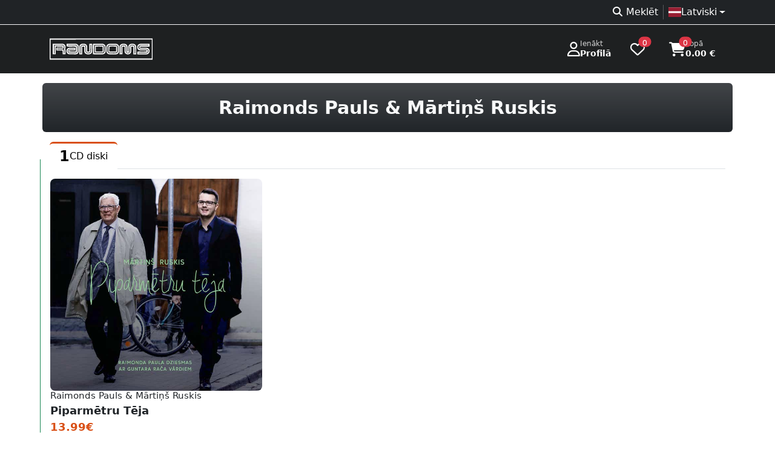

--- FILE ---
content_type: text/html; charset=UTF-8
request_url: https://randoms.lv/artist/1046/raimonds-pauls-martins-ruskis/
body_size: 5634
content:
<!doctype html>
<html lang="lv" >
<head>
	<meta charset="utf-8">
	<meta name="viewport" content="width=device-width, initial-scale=1" />
	<link rel="icon" href="/assets/favicon.ico" type="image/x-icon" />
	<!-- developer EPIAS SIA -->
	<title>Raimonds Pauls &amp; Mārtiņš Ruskis CD diski | Randoms</title>
	<link rel="dns-prefetch" href="https://storage.randoms.lv" />
	<meta property="og:title" content="Raimonds Pauls &amp; Mārtiņš Ruskis CD diski" /><meta property="twitter:title" content="Raimonds Pauls &amp; Mārtiņš Ruskis CD diski" /><meta name="description" content="Jaunākie Raimonds Pauls &amp; Mārtiņš Ruskis CD diski. Atrodi vēl daudzas Random lietas mūsu veikalā, Vecrīgā. Nāc ciemos!" /><meta property="twitter:description" content="Jaunākie Raimonds Pauls &amp; Mārtiņš Ruskis CD diski. Atrodi vēl daudzas Random lietas mūsu veikalā, Vecrīgā. Nāc ciemos!" /><meta property="og:description" content="Jaunākie Raimonds Pauls &amp; Mārtiņš Ruskis CD diski. Atrodi vēl daudzas Random lietas mūsu veikalā, Vecrīgā. Nāc ciemos!" /><meta property="og:url" content="https://randoms.lv/artist/1046/raimonds-pauls-martins-ruskis/" /><meta property="og:type" content="profile" /><meta property="og:site_name" content="Randoms mūzikas veikals" /><meta property="twitter:card" content="summary_large_image" /><meta name="title" content="Raimonds Pauls &amp; Mārtiņš Ruskis CD diski | Randoms mūzikas veikals" /><meta property="og:image" content="https://randoms.lv/assets/images/cover.png" />
		<link href="/assets/bootstrap/5.3.3/css/bootstrap.min.css" rel="stylesheet" fetchpriority="high" />
		<link href="/assets/style/randoms.css?1718830733" rel="stylesheet" fetchpriority="high" />
	<link href="/assets/fontawesome/6.7.2/css/all.min.css" rel="stylesheet" />

	<script src="/assets/jquery-3.7.1.min.js"></script>
	<script src="/assets/bootstrap/5.3.3/js/bootstrap.bundle.min.js"></script>
	<link rel="stylesheet" href="https://randoms.lv/assets/flag-icons/7.2.1/css/flag-icons.min.css" />	<style>.select2-container--default .select2-selection--multiple{min-height:38px;border:1px solid #ced4da !important}</style>

		<script src="https://consent.digiworks.dev/consent/app/init.js" async></script>
	<script async src="https://www.googletagmanager.com/gtag/js?id=G-F5YRTMJ1BX" nonce="FaSuk6DxGWFAW8v9SOHCgQZoTibWP1aFl6PmISD5WbiNFyCO8yqIDZZp3XchjT9D"></script>
	<script nonce="6NnNJ3kavz8SsyDuzEKgSZbKCIq1wgknXjinCgwBJENUN3hTVhIuLxjYu5V3Uh2k">
	window.dataLayer = window.dataLayer || [];
	function gtag(){dataLayer.push(arguments);}
	gtag('js', new Date());

	gtag('config', 'G-F5YRTMJ1BX');

	(function(w,d,s,l,i){w[l]=w[l]||[];w[l].push({'gtm.start':
	new Date().getTime(),event:'gtm.js'});var f=d.getElementsByTagName(s)[0],
	j=d.createElement(s),dl=l!='dataLayer'?'&l='+l:'';j.async=true;j.src=
	'https://www.googletagmanager.com/gtm.js?id='+i+dl;f.parentNode.insertBefore(j,f);
	})(window,document,'script','dataLayer','GTM-5L8XBLJ');</script>
		<script>
	function setCookie(key, value, expiry) {
		var expires = new Date();
		expires.setTime(expires.getTime() + (expiry * 24 * 60 * 60 * 1000));
		document.cookie = key + '=' + value + ';expires=' + expires.toUTCString() + ';path=/; Secure';
	}

	function getCookie(name) {
		var nameEQ = name + "=";
		var ca = document.cookie.split(';');
		for(var i=0;i < ca.length;i++) {
			var c = ca[i];
			while (c.charAt(0)==' ') c = c.substring(1,c.length);
			if (c.indexOf(nameEQ) == 0) return c.substring(nameEQ.length,c.length);
		}
		return null;
	}

	function eraseCookie(name){
		if(getCookie(name)){
			document.cookie = name+'=; Max-Age=0;';
		}
	}
	</script>
</head>
<body>
	<a href="#mainContent" class="skip-link btn btn-primary position-absolute">Doties uz lapas saturu</a>
    <a href="#footer" class="skip-link btn btn-primary position-absolute">Doties uz Kājeni</a>
		<noscript><iframe src="https://www.googletagmanager.com/ns.html?id=GTM-5L8XBLJ" height="0" width="0" style="display:none;visibility:hidden"></iframe></noscript>
		<div style="background-color:#1e2021;">
		<div class="bg-dark bg-opacity-75 border-bottom border-light">
			<div class="container d-flex justify-content-between align-items-center flex-wrap text-muted">
				<div>
								</div>
				<div class="d-flex flex-fill justify-content-end gap-1 py-1 text-white">
					<nav>
						<ul class="list-unstyled d-flex flex-fill justify-content-end gap-1 py-1 mb-0">
							<li><a href="https://randoms.lv/search/" class="text-decoration-none px-2 text-reset"><i class="fa-solid fa-magnifying-glass fa-fw me-1 d-none d-md-inline-block" role="presentation"></i>Meklēt</a></li><li class="vr"></li><li class="dropdown ps-2"><a class="nav-link dropdown-toggle d-flex align-items-center" href="#" role="button" data-bs-toggle="dropdown" aria-expanded="false" aria-haspopup="true"><div class="d-flex align-items-center gap-2"><div class="fi fi-lv"></div><div>Latviski</div></div></a><ul class="dropdown-menu"><li><a class="dropdown-item d-flex align-items-center gap-2" href="/lt/artist/1046/raimonds-pauls-martins-ruskis/"><div class="fi fi-lt"></div>Lietuvių</a></li><li><a class="dropdown-item d-flex align-items-center gap-2" href="/et/artist/1046/raimonds-pauls-martins-ruskis/"><div class="fi fi-ee"></div>Eesti</a></li><li><a class="dropdown-item d-flex align-items-center gap-2" href="/en/artist/1046/raimonds-pauls-martins-ruskis/"><div class="fi fi-gb"></div>English</a></li></ul></li>						</ul>
					</nav>
				</div>
			</div>
		</div>
				<div class="text-white">
			<div class="container">
				<header class="d-flex flex-wrap flex-lg-nowrap align-items-center justify-content-center justify-content-md-between py-3">
					<a href="https://randoms.lv/" class="d-flex align-items-center flex-shrink-1 mb-2 mb-md-0 text-dark text-decoration-none">
						<img src="/assets/logo/c_white.svg" style="width:170px;height:40px;" alt="RANDOMS veikala logo" />
					</a>
					<div class="flex-shrink-1 d-flex justify-content-end">
												<a href="https://randoms.lv/login/" class="d-flex gap-3 align-items-center text-decoration-none text-reset px-3 py-2 rounded">
							<i class="fa-regular fa-user fs-4" role="presentation"></i>
							<div class="lh-sm small">
								<div class="small text-white" style="--bs-text-opacity: .8;">Ienākt</div>
								<div class="fw-bold">Profilā</div>
							</div>
						</a>
												<a href="https://randoms.lv/profile/wishlist/" class="d-flex gap-3 align-items-center text-decoration-none text-reset ps-3 pe-4 py-2 rounded">
							<i class="fa-regular fa-heart position-relative fs-4">
								<span class="position-absolute top-0 start-100 translate-middle badge rounded-pill bg-danger text-lowercase" style="font-size:10px;">
									0									<span class="visually-hidden">produkti vēlmju sarakstā</span>
								</span>
							</i>
						</a>
						<a href="https://randoms.lv/basket/" class="d-flex gap-3 align-items-center text-decoration-none text-reset px-3 py-2 rounded">
							<i class="fa-solid fa-cart-shopping position-relative fs-4">
								<span class="position-absolute top-0 start-100 translate-middle badge rounded-pill bg-danger text-lowercase" style="font-size:10px;">
									0									<span class="visually-hidden">produkti grozā</span>
								</span>
							</i>
							<div class="lh-sm small">
								<div class="small text-white" style="--bs-text-opacity: .8;">Kopā</div>
								<div class="fw-bold">0.00 €</div>
							</div>
						</a>
					</div>
				</header>
			</div>
		</div>
			</div>
	<main>
				<div id="mainContent">
			<div class="container bg-dark bg-gradient bg-opacity-100 rounded my-3 py-4 d-flex justify-content-center align-items-center gap-2 gap-md-3 gap-lg-4 text-light">
		<h1 class="h2 mb-0">Raimonds Pauls &amp; Mārtiņš Ruskis<span class="visually-hidden"> CD diski</span></h1>
</div>
<div class="container">
	<nav class="nav nav-tabs" id="myTab">
		<a class="nav-link d-flex align-items-center gap-2 border-0 border-top border-3 border-orange active" href="?c=2"><div class="h3 mb-0">1</div><div class="">CD diski</div></a>	</nav>
	<div class="row mt-3 pb-3">
	<div><div class="row row-cols-2 row-cols-sm-2 row-cols-lg-3 row-cols-xl-4 row-cols-xxl-5 border-start border-success mb-4" style="--bs-gutter-x:2rem;--bs-gutter-y:2rem;"><div class="product-card col-12 col-lg-6 col-xl-4 position-relative rounded-3 d-flex flex-column gap-3" onClick="window.location.href = 'https://randoms.lv/product/1848/raimonds-pauls-martins-ruskis-piparmetru-teja/'">
	<div class="ratio ratio-1x1 bg-light overflow-hidden rounded-3">
						
		<img src="https://storage.randoms.lv/products/2025/04/25/01JSPT0MBQZBMXTCFTVCZBBWEP.jpg" loading="lazy" class="product-image w-100" decoding="async" alt="Raimonds Pauls &amp; Mārtiņš Ruskis - Piparmētru Tēja" style="mix-blend-mode:multiply;" />
		
			</div>
	<div class="d-flex justify-content-between gap-2">
		<div class="flex-fill h-100" style="min-width:0;">
							<div class="h5 fw-normal text-truncate mb-2 d-flex justify-content-between align-items-center">
					<div>Raimonds Pauls &amp; Mārtiņš Ruskis</div>
									</div>
						<a href="https://randoms.lv/product/1848/raimonds-pauls-martins-ruskis-piparmetru-teja/" title="Raimonds Pauls &amp; Mārtiņš Ruskis - Piparmētru Tēja" class="d-block stretched-link h4 fw-semibold lh-1 text-truncate text-decoration-none mb-2">
				Piparmētru Tēja
			</a>
						<div class="d-flex align-items-center gap-2 mt-auto">
				<div class="text-orange h4 mb-0">13.99€</div>
							</div>
		</div>
			</div>
</div></div></div>	</div>
</div>
<script type="application/ld+json">
{
	"@context": "http://schema.org/",
	"@type": "MusicGroup",
	"name": "Raimonds Pauls &amp; Mārtiņš Ruskis",
	"url": "https://randoms.lv/artist/1046/raimonds-pauls-martins-ruskis/",
	}
</script>
<style>
@media (min-width: 768px) {
	.coltitle {
		top: auto !important;
		z-index: auto !important;
		background: transparent !important;
	}
}
</style>		</div>
			</main>
		<footer id="footer">
		<div class="container-lg py-5">
			<div class="row">
				<div class="col-12 col-md-3">
					<div class="fw-bold mb-3">Produktu kategorijas</div>
					<ul class="ps-0">
						<li><a href="https://randoms.lv/category/1/vinila-plates/" title="Vinila plates">Vinila plates</a></li><li><a href="https://randoms.lv/category/2/cd-diski/" title="CD diski">CD diski</a></li><li><a href="https://randoms.lv/category/3/apgerbs/" title="Apģērbs">Apģērbs</a></li><li><a href="https://randoms.lv/category/7/aksesuari/" title="Aksesuāri">Aksesuāri</a></li><li><a href="https://randoms.lv/category/8/opposuits/" title="OPPOSUITS">OPPOSUITS</a></li><li><a href="https://randoms.lv/category/9/kasetes/" title="Kasetes">Kasetes</a></li><li><a href="https://randoms.lv/category/10/dvd-blu-ray/" title="DVD / Blu-Ray">DVD / Blu-Ray</a></li><li><a href="https://randoms.lv/category/11/komiksi/" title="Komiksi">Komiksi</a></li><li><a href="https://randoms.lv/category/12/zekes/" title="Zeķes">Zeķes</a></li><li><a href="https://randoms.lv/category/24/kruzes/" title="Krūzes">Krūzes</a></li>					</ul>
				</div>
				<div class="col-12 col-md-3">
					<div class="fw-bold mb-3">Citas sadaļas</div>
					<ul class="ps-0">
						<li><a href="https://randoms.lv/rules/" title="Lietošanas noteikumi">Lietošanas noteikumi</a></li><li><a href="https://randoms.lv/cookies/" title="Sīkdatnes">Sīkdatnes</a></li><li><a href="https://randoms.lv/delivery/" title="Preču piegāde un atgriešana">Preču piegāde un atgriešana</a></li><li><a href="https://randoms.lv/about/" title="Par mums">Par mums</a></li><li><a href="https://randoms.lv/privacy/" title="Privātuma politika">Privātuma politika</a></li><li><a href="https://randoms.lv/agreement/" title="Distances līgums">Distances līgums</a></li>						<li><a href="https://randoms.lv/faq/">FAQ</a></li>
					</ul>
				</div>
				<div class="col-12 col-md-3">
					<div class="fw-bold mb-3">Veikala darba laiks Rīgā</div>
					<div class="row text-muted pb-1"><div class="col-1 col-md-3 col-lg-2 col-xxl-2">P</div><div class="col-11 col-md-9 col-lg-10 col-xxl-10">11.00 – 20.00</div></div><div class="row text-muted pb-1"><div class="col-1 col-md-3 col-lg-2 col-xxl-2">O</div><div class="col-11 col-md-9 col-lg-10 col-xxl-10">11.00 – 20.00</div></div><div class="row text-muted pb-1"><div class="col-1 col-md-3 col-lg-2 col-xxl-2">T</div><div class="col-11 col-md-9 col-lg-10 col-xxl-10">11.00 – 20.00</div></div><div class="row text-muted pb-1"><div class="col-1 col-md-3 col-lg-2 col-xxl-2">C</div><div class="col-11 col-md-9 col-lg-10 col-xxl-10">11.00 – 20.00</div></div><div class="row text-muted pb-1"><div class="col-1 col-md-3 col-lg-2 col-xxl-2">Pk</div><div class="col-11 col-md-9 col-lg-10 col-xxl-10">11.00 – 20.00</div></div><div class="row text-muted pb-1"><div class="col-1 col-md-3 col-lg-2 col-xxl-2">S</div><div class="col-11 col-md-9 col-lg-10 col-xxl-10">11.00 – 20.00</div></div><div class="row text-muted pb-1"><div class="col-1 col-md-3 col-lg-2 col-xxl-2">Sv</div><div class="col-11 col-md-9 col-lg-10 col-xxl-10">11.00 – 20.00</div></div>				</div>
				<div class="col-12 col-md-3">
					<div class="fw-bold mb-3">Kontaktinformācija</div>
					<ul class="ps-0">
						<li><a href="/cdn-cgi/l/email-protection#204d41494c6052414e444f4d530e4c56" title="E-pasts"><i class="fas fa-envelope fa-fw me-2" role="presentation"></i><span class="__cf_email__" data-cfemail="1d707c74715d6f7c737972706e33716b">[email&#160;protected]</span></a></li>
						<li><a href="tel:+37167225212" title="Tālrunis"><i class="fas fa-phone-alt fa-fw me-2" role="presentation"></i>+371 67225212</a></li>
						<li><a href="https://wa.me/37129522565" title="Whatsapp (atveras jaunā cilnē)" target="_blank" rel="noopener noreferrer"><i class="fab fa-whatsapp fa-fw me-2" role="presentation"></i>+371 29522565</a></li>
						<li><a href="https://goo.gl/maps/bm32HCzMCGvmWw9E7" title="Adrese (Google Maps atveras jaunā cilnē)" target="_blank" rel="noopener noreferrer"><i class="fas fa-home fa-fw me-2" role="presentation"></i>Vaļņu iela 18, Rīga, LV-1050</a></li>
					</ul>

					<div class="fw-bold mb-3">Mēs sociālajos tīklos</div>
					<a href="https://www.facebook.com/randomslv" title="Facebook (atveras jaunā cilnē)" class="btn btn-light me-2" target="_blank" rel="noopener noreferrer"><i class="fab fa-facebook-f" role="presentation"></i><span class="visually-hidden">Facebook</span></a>
					<a href="https://www.instagram.com/randomslv" title="Instagram (atveras jaunā cilnē)" class="btn btn-light me-2" target="_blank" rel="noopener noreferrer"><i class="fab fa-instagram" role="presentation"></i><span class="visually-hidden">Instagram</span></a>
				</div>
			</div>

			<hr class="text-light" />
			<div class="text-center pt-4 text-secondary">
				Visas tiesības paturētas <span class="px-1">©</span> Randoms.lv 2026				<div class="text-muted">SIA BTP; reģ .nr. 40003520179; pvn maksātāja nr. LV40003520179; jur. adrese Dzirnavu iela 57, Rīga, LV-1010</div>
			</div>
		</div>
	</footer>
	<a href="#top" id="scroll-up-btn" class="btn btn-light text-orange rounded-circle shadow-sm"><i class="fa-solid fa-angles-up"></i></a>
<style>
#scroll-up-btn {
    position: fixed;
    bottom: 20px;
    right: 20px;
    opacity: 0;
    visibility: hidden;
    transition: opacity 0.3s, visibility 0.3s;
    z-index: 1000;
    cursor: pointer;
}
</style>
<script data-cfasync="false" src="/cdn-cgi/scripts/5c5dd728/cloudflare-static/email-decode.min.js"></script><script>
document.addEventListener('DOMContentLoaded', (event) => {
    const scrollUpBtn = document.getElementById('scroll-up-btn');

    window.addEventListener('scroll', () => {
        if (window.scrollY > window.innerHeight) {
            scrollUpBtn.style.opacity = '1';
            scrollUpBtn.style.visibility = 'visible';
        } else {
            scrollUpBtn.style.opacity = '0';
            scrollUpBtn.style.visibility = 'hidden';
        }
    });
});
</script>
<script type='application/ld+json'>
{
  "@context" : "http://schema.org",
  "@type" : "Website",
  "name" : "RANDOMS",
  "alternateName" : "randoms.lv",
  "url" : "https://randoms.lv/",
  "potentialAction": {
	  "@type": "SearchAction",
	  "target": {
		"@type": "EntryPoint",
		"urlTemplate": "https://randoms.lv/search/?s={search_term_string}"
	  },
	  "query-input": "required name=search_term_string"
	}
}
</script>
<script>
if(!navigator.share){
	$('._share').hide();
}

$(function(){
	$('[data-bs-toggle="tooltip"]').tooltip();
	$('[data-bs-toggle="popover"]').popover();
		$('.worktimewarn_close').on( 'click', function() {
		setCookie( 'worktimewarning', '', 7);
		$('#worktimewarn').fadeOut( 400, function() { $(this).remove(); });
	});
});

</script>
<script defer src="https://static.cloudflareinsights.com/beacon.min.js/vcd15cbe7772f49c399c6a5babf22c1241717689176015" integrity="sha512-ZpsOmlRQV6y907TI0dKBHq9Md29nnaEIPlkf84rnaERnq6zvWvPUqr2ft8M1aS28oN72PdrCzSjY4U6VaAw1EQ==" data-cf-beacon='{"version":"2024.11.0","token":"cdda41239e2d49cea67462d4716c7aff","r":1,"server_timing":{"name":{"cfCacheStatus":true,"cfEdge":true,"cfExtPri":true,"cfL4":true,"cfOrigin":true,"cfSpeedBrain":true},"location_startswith":null}}' crossorigin="anonymous"></script>
</body>
</html>